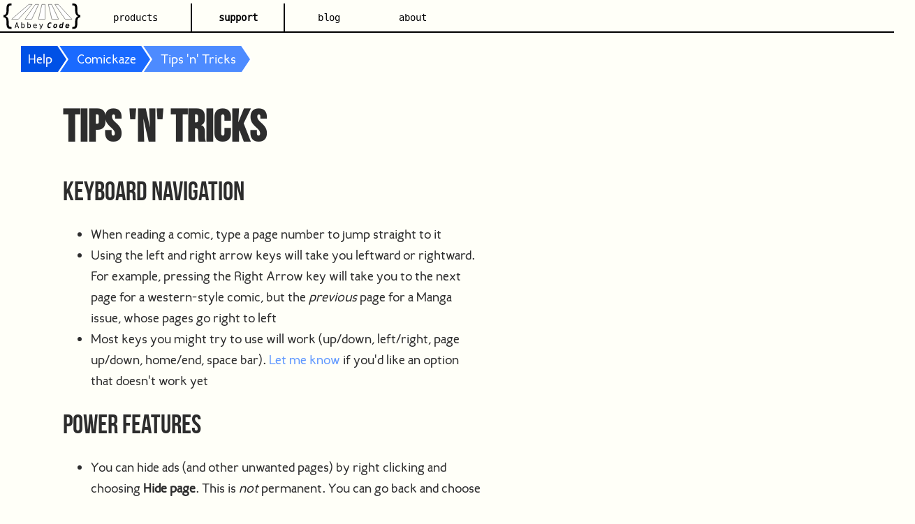

--- FILE ---
content_type: text/html; charset=utf-8
request_url: https://abbey-code.com/help/comickaze/TipsAndTricks
body_size: 2177
content:
<!DOCTYPE html>
<html>
<head>
    <title>Tips 'n' Tricks</title>
    <meta name="description" content="Cool, semi-hidden features of Comickaze">
    <meta name="keywords" content="Mac,Apps,Abbey Code,Help">
    <meta name="author" content="Dov Frankel">
    <meta charset="UTF-8">

    <meta name="HandheldFriendly" content="True"/>
    <meta name="MobileOptimized" content="320"/>
    <meta name="viewport" content="width=device-width, initial-scale=1.0"/>

    <link rel='shortcut icon' type='image/x-icon' href='/images/favicon.ico' />
    <link rel="stylesheet" type="text/css" href="/style/style-help.css">
    <link rel="stylesheet" type="text/css" href="/style/style.css">
</head>
<body>
    <div id="container">
        <a href="/">
            <div id="linkLogo">
                <canvas id="logoCanvas" width="110">
                    <!-- Fallback -->
                    <h1 class="mainTitle">Abbey <em>Code</em></h1>
                </canvas>
            </div>
        </a>
        <div id="navDiv">
            <ul class="nav">
                <li><a href="/products">Products</a></li>
                <li class="selected"><a href="/support">Support</a></li>
                <li><a href="http://blog.abbey-code.com">Blog</a></li>
                <li><a href="/about">About</a></li>
            </ul>
        </div>

        <div class="breadcrumb">
        <ul>
        <li><a href="/help">Help</a></li>
        <li><a href="/help/comickaze">Comickaze</a></li>
        <li><a href="/help/comickaze">Tips 'n' Tricks</a></li>
        </ul>
        </div>

        <h1>Tips 'n' Tricks</h1>
        <div class="bodyText">
            <h2 class="helpPageHeader">Keyboard Navigation</h2>
            <ul>
            <li>When reading a comic, type a page number to jump straight to it</li>
            <li>Using the left and right arrow keys will take you leftward or rightward. For example, pressing the Right Arrow key will take you to the next page for a western-style comic, but the <em>previous</em> page for a Manga issue, whose pages go right to left</li>
            <li>Most keys you might try to use will work (up/down, left/right, page up/down, home/end, space bar). <a href="/cdn-cgi/l/email-protection#30434540405f42447051525255491d535f54551e535f5d0f4345525a5553440d7b5549525f5142541502007e514659575144595f5e">Let me know</a> if you'd like an option that doesn't work yet</li>
            </ul>
            <h2 class="helpPageHeader">Power features</h2>
            <ul>
            <li>
            <p>You can hide ads (and other unwanted pages) by right clicking and choosing <strong>Hide page</strong>. This is <em>not</em> permanent. You can go back and choose <strong>Show all pages</strong> at any time!</p>
            <p><a href="images/reader-page-context-menu.jpg"><img alt="Comic page context menu" src="images/reader-page-context-menu.jpg" /></a></p>
            </li>
            <li>
            <p>Finish an issue? If it was the last issue in that series or arc, you can right-click on it in the Library window, and click <strong>Mark as last issue in "_____"</strong>. This will update the Arc Part Count or Issue Count for that and all prior issues</p>
            </li>
            <li>Do you find yourself changing the page direction for each issue you read? There's a preference for that (<strong>Comickaze &gt; Preferences…</strong> menu). Also, you can fix issues you already added in bulk with the <a href="/help/comickaze/GetInfoWindow">Get Info Window</a></li>
            </ul>
            <h2 class="helpPageHeader">It's Automagical</h2>
            <ul>
            <li>Pages inside a comic whose names end with "-ad" are automatically hidden</li>
            </ul>
            <h2 class="helpPageHeader">Easter Eggs</h2>
            <ul>
            <li>Most animations can be shown in slow motion by holding down the Shift key</li>
            </ul>

            <p class="supportMention">If you still have any questions, <a href="/cdn-cgi/l/email-protection#7e0d0b0e0e110c0a3e1f1c1c1b07531d111a1b501d1113">send me an email</a></p>
        </div>

        <p id="copyright"></p>
    </div>

    <script data-cfasync="false" src="/cdn-cgi/scripts/5c5dd728/cloudflare-static/email-decode.min.js"></script><script src="https://ajax.googleapis.com/ajax/libs/jquery/1/jquery.js"></script>
    <script src="/script/util.js" type="text/javascript"></script>
    <script src="/script/graphics.js" type="text/javascript"></script>
    <script type="text/javascript">
        $(document).ready( function(){
            // Get the canvas & context
            var logoCanvas = $('#logoCanvas');
            var logoContainer = logoCanvas.parent();

            // Run function when browser resizes, and now
            $(window).resize(drawPage);
            $(window).resize();

            createNavSelectFromNavUL();

            function drawPage() {
                var canvasHeight = drawLogoCanvas(logoCanvas, $(logoContainer).width(), $(logoContainer).height());
/*                 debug($(window).width()); */
            }
        });
    </script>
    <script>
        (function(i,s,o,g,r,a,m){i['GoogleAnalyticsObject']=r;i[r]=i[r]||function(){
        (i[r].q=i[r].q||[]).push(arguments)},i[r].l=1*new Date();a=s.createElement(o),
        m=s.getElementsByTagName(o)[0];a.async=1;a.src=g;m.parentNode.insertBefore(a,m)
        })(window,document,'script','//www.google-analytics.com/analytics.js','ga');

        ga('create', 'UA-53167225-1', 'auto');
        ga('send', 'pageview');
    </script>
<script defer src="https://static.cloudflareinsights.com/beacon.min.js/vcd15cbe7772f49c399c6a5babf22c1241717689176015" integrity="sha512-ZpsOmlRQV6y907TI0dKBHq9Md29nnaEIPlkf84rnaERnq6zvWvPUqr2ft8M1aS28oN72PdrCzSjY4U6VaAw1EQ==" data-cf-beacon='{"version":"2024.11.0","token":"cc1eee4d618440f18fe8d9f8b6cb55a9","r":1,"server_timing":{"name":{"cfCacheStatus":true,"cfEdge":true,"cfExtPri":true,"cfL4":true,"cfOrigin":true,"cfSpeedBrain":true},"location_startswith":null}}' crossorigin="anonymous"></script>
</body>
</html>


--- FILE ---
content_type: text/css; charset=utf-8
request_url: https://abbey-code.com/style/style-help.css
body_size: -10
content:
.samplePage {
    max-width: 48%;

    box-shadow: 0 0 20px -2px black;
}

.demoImage {
    max-width: 90%;
}

h2.helpPageHeader {
    margin-left: 0;
}

dt {
    font-weight: bold;
    margin-top: 0.5em;
}

dd p {
    margin-top: 0;
}

th {
    text-align: left;
}

.supportMention {
    padding-top: 75px;
}

/* Workaround because markdown tables don't support attr lists */
div.infoTable+table td:first-of-type {
    padding-right: 20px;
}

div.pageLinks ul {
    list-style: none;
    padding: 0;
}

.pageLinksHeader {
    margin-bottom: 0;
}

pre {
    overflow-x: auto;
}

/* Breadcrumbs */
/* http://css-tricks.com/triangle-breadcrumbs/ */

div.breadcrumb ul {
    list-style: none;
    width: 100%;
    overflow: hidden;
    font-family: 'Candela';
    font-size: 1.2em;
    padding-left: 30px;
}

div.breadcrumb li {
    float: left;
    white-space: nowrap;
}

div.breadcrumb li a {
    color: white;
    text-decoration: none;
    padding: 6px 0 6px 35px;
    background: #6098ff;
    background: hsla(218.9, 100%, 45%, 1);
    position: relative;
    display: block;
    float: left;
}

div.breadcrumb li a:after {
    content: " ";
    display: block;
    width: 0;
    height: 0;
    border-top: 30px solid transparent;
    border-bottom: 30px solid transparent;
    border-left: 20px solid hsla(218.9, 100%, 45%, 1);
    position: absolute;
    top: 50%;
    margin-top: -30px;
    left: 100%;
    z-index: 2;
}

div.breadcrumb li a:before {
    content: " ";
    display: block;
    width: 0;
    height: 0;
    border-top: 30px solid transparent;
    border-bottom: 30px solid transparent;
    border-left: 20px solid white;
    position: absolute;
    top: 50%;
    margin-top: -30px;
    margin-left: 3px;
    left: 100%;
    z-index: 1;
}

div.breadcrumb li:first-child a {
    padding-left: 10px;
}

div.breadcrumb li:nth-child(2) a       { background:        hsla(218.9,100%,55%,1); }
div.breadcrumb li:nth-child(2) a:after { border-left-color: hsla(218.9,100%,55%,1); }
div.breadcrumb li:nth-child(3) a       { background:        hsla(218.9,100%,65%,1); }
div.breadcrumb li:nth-child(3) a:after { border-left-color: hsla(218.9,100%,65%,1); }
div.breadcrumb li:nth-child(4) a       { background:        hsla(218.9,100%,75%,1); }
div.breadcrumb li:nth-child(4) a:after { border-left-color: hsla(218.9,100%,75%,1); }
div.breadcrumb li:nth-child(5) a       { background:        hsla(218.9,100%,85%,1); }
div.breadcrumb li:nth-child(5) a:after { border-left-color: hsla(218.9,100%,85%,1); }

div.breadcrumb li a:hover {
    background: hsla(218.9, 100%, 25%, 1);
}

div.breadcrumb li a:hover:after {
    border-left-color: hsla(218.9, 100%, 25%, 1);
}


/*--- Mobile optimizations ---*/

@media screen and (max-width: 499px) {
    div.breadcrumb ul {
        font-size: 0.8em;
        padding-left: 10px;
    }

    div.breadcrumb li a {
        padding: 5px 0 5px 25px;
    }

    div.breadcrumb li a:after {
        border-top: 13px solid transparent;
        border-bottom: 15px solid transparent;
        border-left: 12px solid hsla(218.9, 100%, 45%, 1);
        margin-top: -14px;
    }

    div.breadcrumb li a:before {
        border-top: 13px solid transparent;
        border-bottom: 15px solid transparent;
        border-left: 16px solid white;
        margin-top: -14px;
        margin-left: 0px;
    }
}


--- FILE ---
content_type: text/css; charset=utf-8
request_url: https://abbey-code.com/style/style.css
body_size: 1298
content:
html, body{ margin:0; padding:0; height:100%; }
body {
    width: 100%;
    position: absolute;
    color: #2d2d2d;
    background-color: #FFFFF8;
    font-size: 100%;
}

@font-face {
    font-family: Menlo;
    src: url('/font/Menlo.ttf') format('truetype');
    font-weight: normal;
    font-style: normal;
}

@font-face {
    font-family: 'BebasNeue';
    src: url('/font/bebas-neue/BebasNeue-webfont.ttf') format('truetype'),
         url('/font/bebas-neue/BebasNeue-webfont.svg#bebas_neueregular') format('svg');
    font-weight: normal;
    font-style: normal;
}

@font-face {
    font-family: 'Candela';
    src: url('/font/candela/candela_book_macroman/CandelaBook-webfont.ttf') format('truetype'),
         url('/font/candela/candela_book_macroman/CandelaBook-webfont.svg#candelabook') format('svg');
    font-weight: normal;
    font-style: normal;

}

@font-face {
    font-family: 'Candela Italic';
    src: url('/font/candela/candela_bookitalic_macroman/CandelaItalic-webfont.ttf') format('truetype'),
         url('/font/candela/candela_bookitalic_macroman/CandelaItalic-webfont.svg#candelabook_italic') format('svg');
    font-weight: normal;
    font-style: italic;
}

@font-face {
    font-family: 'Candela Bold';
    src: url('/font/candela/candela_bold_macroman/CandelaBold-webfont.ttf') format('truetype'),
         url('/font/candela/candela_bold_macroman/CandelaBold-webfont.svg#candela_boldbold') format('svg');
    font-weight: bold;
    font-style: normal;
}

@font-face {
    font-family: 'Candela Bold Italic';
    src: url('/font/candela/candela_bolditalic_macroman/CandelaBoldItalic-webfont.ttf') format('truetype'),
         url('/font/candela/candela_bolditalic_macroman/CandelaBoldItalic-webfont.svg#candelabold_italic') format('svg');
    font-weight: bold;
    font-style: italic;
}

#container {
    min-height: 100%;
    position: relative;

    padding: 0 0 25px;
    box-sizing: border-box;
}

#linkLogo {
    float: left;
    width: 110px;
    padding: 5px;
}

#navDiv select {
    /* Hidden until viewing on mobile-sized screen */
    display: none;
}

.nav {
    height: 45px;
    margin-top: 0px;
    margin-bottom: 10px;
    list-style: none;

    border-color: black;
    border-style: solid;
    border-width: 2px;
    border-top: none;
    border-left: none;
    border-right: none;
}

ul.nav li {
    display: inline;
    padding: 0 3%;
    margin: 5px;

    float: left;
    line-height: 40px;
}

ul.nav li.selected {
    border-left:  solid 2px black;
    border-right: solid 2px black;
    box-shadow: 20px black;
}

ul.nav li.selected a {
    font-weight: bold;
}

ul.nav a {
    display: inline-block;

    color: black;
    border-color: black;

    font-family: Menlo;
    font-weight: 100;
    font-size: 0.9em;
    text-align: center;
    text-decoration: none;
    text-transform: lowercase;
}
ul.nav a:hover {
    color: gray;
    border-color: gray;
}

#subNavDiv select {
    /* Hidden until viewing on mobile-sized screen */
    display: none;
}

.subNav {
    height: 20px;
    margin-top: 0px;
    list-style: none;

    padding-left: 0;
    margin-left: -5px;
}

ul.subNav li {
    display: inline;
    padding: 0 2%;
    margin: 0px;

    float: left;
    line-height: 10px;
}

ul.subNav li.selected a {
    font-weight: bold;
}

ul.subNav li:first-child a {
    font-size: 1.2em;
}
ul.subNav a {
    display: inline-block;

    color: black;
    border-color: black;

    font-family: Candela;
    font-weight: 100;
    font-size: 0.9em;
    text-align: center;
    text-decoration: none;
    text-transform: lowercase;
}
ul.subNav a:hover {
    color: gray;
    border-color: gray;
}

.subNavIcon {
    float: left;
    height: 20px;
    
    margin-top: -4px;
    margin-right: 4px;
}

h1 {
    font-family: 'BebasNeue';
    font-size: 4em;
    
    padding-left: 90px;
}

h2 {
    font-family: 'BebasNeue';
    font-size: 2em;
    font-weight: 100;
}

h3 {
    font-family: 'Candela';
    font-size: 1.2em;
}

h4 {
    font-style: italic;
}

.bodyText {
    font-family: 'Candela';
    font-size: 1.2em;
    line-height: 1.6em;

    padding-left: 90px;
    padding-right: 20px;

    max-width: 600px;
}

div.bodyText {
    padding-bottom: 10px;
}

.featureList {
    font-family: 'Candela';
    padding-right: 20px;
    max-width: 600px;
}

.featureList ul {
    padding-top: 20px;
}

.featureList li {
    margin-bottom: 3%;
}

.featureList img {
    padding-left: 15px;
    margin-top: -10px;
    margin-bottom: -40px;
    max-width: 500px;
}

.screenshotGallery {
    width: 90%;
    height: 80px;
    
    margin-bottom: 20px;
    padding: 10px;
    
    overflow-x: auto;

    background-color: rgba(89,89,89, 1.0);
    background: -webkit-linear-gradient(rgb(89,89,89), rgb(25,25,25));
    background: -o-linear-gradient(rgb(89,89,89), rgb(25,25,25));
    background: -moz-linear-gradient(rgb(89,89,89), rgb(25,25,25));
    background: linear-gradient(down, rgb(89,89,89), rgb(25,25,25));

    display: -webkit-box;
    display: -moz-box;
    display: -ms-flexbox;
    display: -webkit-flex;
    display: flex;
    
    flex-flow: row wrap;
    justify-content: space-around;
    align-items: center;
}

.screenshot {
    # The defaults are fine
}

.screenshot img {
    /* Doesn't work right in Chrome. The elements shrink to fit into view */
    max-width:100%;
    max-height:100%;
}

a {
    text-decoration: none;
    color: #6098ff;
}

a:hover {
    color: blue;
}

.iOS-icon {
    border-radius: 24%;
}
}

img.heroImage {
    max-width: 90%;
}

.heroOverlay {
    position: fixed;
    top: -20px;
    left: 100px;

    z-index: -1;
    width: 100%;
    height: 100%;
    background: #FFFFF8;
    opacity: 0.2;
}

ul.downloadLinks {
    list-style: none;

    display: table;
    clear: left;
    padding: 0;
    margin: 0 auto;
    padding-bottom: 20px;
}

ul.downloadLinks li {
    display: inline;
}

ul.downloadLinks li:last-child:after {
    content: "";
    margin: 0;
}

ul.downloadLinks li:after {
    content: "•";
    font-size: 1.5em;
    vertical-align: top;
    margin-left: 15px;
    margin-right: 14px;
}

p.pageLink {
    font-family: 'Candela';
    font-size: 1.2em;

    display: table;
    margin-left: auto;
    margin-right: auto;
    margin-bottom: 40px;
}

li>p {
    margin: 0;
}

/* Tooltips CSS from http://sixrevisions.com/css/css-only-tooltips/ */

.tooltip {
    font-family: 'Candela';
    position: relative;
}

.tooltip span {
    margin-left: -999em;
    position: absolute;
}

.tooltip:hover span {
    font-family: 'Candela';
    font-size: small;

    position: absolute;
    left: -100px;
    top: 3em;
    z-index: 99;

    padding: 0.2em 0.4em;
    margin-left: 0;
    width: 200px;

    color: #000000;
    background: #FFFFAA;
    border: 1px solid #FFAD33;

    border-radius: 5px;
    box-shadow: 5px 5px 10px rgba(0,0,0, 0.1);
}

#copyright:before {
    position: absolute;
    bottom: 7px;
    width: 100%;
    left: 0;
    right: 0;

    color: gray;
    font-family: 'Candela';
    font-size: 12px;
    text-align: center;
    content: "Copyright © 2020 Dov Frankel";
}

/*--- Mobile optimizations ---*/

@media screen and (max-width: 520px) {
    #navDiv {
        line-height: 44px;
    }

    #navDiv ul {
        display: none;
    }

    #navDiv select {
        display: inline-block;
        margin-left: 15px;
        width: 100px;
    }

    .nav {
        height: 45px;
        margin-top: 0px;
        list-style: none;
        border-style: none;
    }

    #subNavDiv {
        line-height: 0;
        margin-top: -32px;
        margin-left: 225px;
        
        float: top;
    }

    #subNavDiv ul {
        display: none;
    }

    #subNavDiv select {
        display: inline-block;
        margin-left: 15px;
        width: 125px;
    }

    .subNav {
        height: 15px;
        list-style: none;
        border-style: none;
    }
    
    h1 {
        font-size: 2.25em;
        margin-bottom: 0px;
        
        padding-left: 10px;
        padding-bottom: 20px;
    }

    h2 {
        font-size: 1.5em;
    }

    h3 {
        font-size: 1.3em;
    }

    .bodyText     {
        font-size: 0.9em;
        line-height: 1.6em;

        padding-left: 10px;
        padding-right: 10px;
    }

    .iOS-screenshot {
        width: 75%;
    }
    
    .featureList {
        font-size: 0.95em;
        line-height: 1.4em;

        max-width: 100%;
    }

    .featureList li {
        margin-bottom: 0.5em;
    }

    .featureList img {
        padding-left: 0;
        padding-right: 0;
        margin-top: -10px;
        margin-bottom: -20px;

        margin-left: auto;
        margin-right: auto;
        display: block;
        max-width: 100%;
    }

    .screenshotGallery {
        width: 100%;
        box-sizing: border-box;
        padding: 5px;
    }
    
    .screenshot {
        padding-right: 5px;
    }

    .heroOverlay {
        position: fixed;
        top: 0;
        left: 5%;

        z-index: -1;
        width: 100%;
        height: 100%;
        background: #FFFFF8;
        opacity: 0.2;
    }

    img {
        max-width: 100%;
    }
}

--- FILE ---
content_type: text/javascript; charset=utf-8
request_url: https://abbey-code.com/script/graphics.js
body_size: 2670
content:
function drawLogoCanvas(canvas, drawnWidth, drawnHeight){
    // Native dimensions of image
    var WIDTH = 254;
    var HEIGHT = 87;
    var ASPECT = WIDTH / HEIGHT;
    var CANVASHEIGHT = Math.floor(drawnWidth / ASPECT);

    var ctx = canvas.get(0).getContext('2d');

    var canvasWidth  = drawnWidth;
    var canvasHeight = CANVASHEIGHT;

    // Scale drawing to container width
    var scale = canvasWidth/WIDTH;

    // If we're on a retina-display, keep the CSS dimensions the same, but increase the drawn dimensions
    if (window.devicePixelRatio) {
        $(canvas).css('width', canvasWidth);
        $(canvas).css('height', canvasHeight);

        canvasWidth  *= window.devicePixelRatio;
        canvasHeight *= window.devicePixelRatio;
        scale *= window.devicePixelRatio;
    }

    canvas.attr('width', Math.floor(canvasWidth));
    canvas.attr('height', Math.floor(canvasHeight));
    ctx.scale(scale,scale);

    // Illustrator-exported drawing code

    // titleOutlines/Group
    ctx.save();

    // titleOutlines/Group/Group
    ctx.save();

    // titleOutlines/Group/Group/Compound Path
    ctx.save();
    ctx.beginPath();

    // titleOutlines/Group/Group/Compound Path/Path
    ctx.moveTo(42.6, 63.0);
    ctx.lineTo(45.5, 63.0);
    ctx.lineTo(51.1, 81.2);
    ctx.lineTo(48.6, 81.2);
    ctx.lineTo(47.2, 76.4);
    ctx.lineTo(40.9, 76.4);
    ctx.lineTo(39.5, 81.2);
    ctx.lineTo(37.0, 81.2);
    ctx.lineTo(42.6, 63.0);
    ctx.closePath();

    // titleOutlines/Group/Group/Compound Path/Path
    ctx.moveTo(44.0, 65.1);
    ctx.lineTo(41.5, 74.4);
    ctx.lineTo(46.6, 74.4);
    ctx.lineTo(44.0, 65.1);
    ctx.closePath();
    ctx.fill();

    // titleOutlines/Group/Group/Compound Path
    ctx.beginPath();

    // titleOutlines/Group/Group/Compound Path/Path
    ctx.moveTo(61.2, 69.3);
    ctx.bezierCurveTo(61.5, 68.6, 62.0, 68.1, 62.6, 67.7);
    ctx.bezierCurveTo(63.3, 67.4, 64.0, 67.2, 64.8, 67.2);
    ctx.bezierCurveTo(66.5, 67.2, 67.8, 67.8, 68.7, 69.1);
    ctx.bezierCurveTo(69.6, 70.3, 70.1, 72.1, 70.1, 74.3);
    ctx.bezierCurveTo(70.1, 76.6, 69.6, 78.3, 68.7, 79.6);
    ctx.bezierCurveTo(67.8, 80.9, 66.5, 81.5, 64.8, 81.5);
    ctx.bezierCurveTo(64.0, 81.5, 63.3, 81.3, 62.7, 81.0);
    ctx.bezierCurveTo(62.0, 80.6, 61.5, 80.1, 61.2, 79.4);
    ctx.lineTo(61.2, 81.2);
    ctx.lineTo(58.9, 81.2);
    ctx.lineTo(58.9, 62.2);
    ctx.lineTo(61.2, 62.2);
    ctx.lineTo(61.2, 69.3);
    ctx.closePath();

    // titleOutlines/Group/Group/Compound Path/Path
    ctx.moveTo(67.8, 74.3);
    ctx.bezierCurveTo(67.8, 72.6, 67.5, 71.3, 66.9, 70.4);
    ctx.bezierCurveTo(66.4, 69.5, 65.6, 69.1, 64.5, 69.1);
    ctx.bezierCurveTo(63.4, 69.1, 62.6, 69.5, 62.0, 70.4);
    ctx.bezierCurveTo(61.4, 71.3, 61.2, 72.6, 61.2, 74.3);
    ctx.bezierCurveTo(61.2, 76.1, 61.4, 77.4, 62.0, 78.3);
    ctx.bezierCurveTo(62.6, 79.2, 63.4, 79.6, 64.5, 79.6);
    ctx.bezierCurveTo(65.6, 79.6, 66.4, 79.2, 66.9, 78.3);
    ctx.bezierCurveTo(67.5, 77.4, 67.8, 76.1, 67.8, 74.3);
    ctx.closePath();
    ctx.fill();

    // titleOutlines/Group/Group/Compound Path
    ctx.beginPath();

    // titleOutlines/Group/Group/Compound Path/Path
    ctx.moveTo(81.2, 69.3);
    ctx.bezierCurveTo(81.5, 68.6, 82.0, 68.1, 82.7, 67.7);
    ctx.bezierCurveTo(83.3, 67.4, 84.0, 67.2, 84.9, 67.2);
    ctx.bezierCurveTo(86.5, 67.2, 87.8, 67.8, 88.7, 69.1);
    ctx.bezierCurveTo(89.7, 70.3, 90.1, 72.1, 90.1, 74.3);
    ctx.bezierCurveTo(90.1, 76.6, 89.7, 78.3, 88.7, 79.6);
    ctx.bezierCurveTo(87.8, 80.9, 86.5, 81.5, 84.8, 81.5);
    ctx.bezierCurveTo(84.0, 81.5, 83.3, 81.3, 82.7, 81.0);
    ctx.bezierCurveTo(82.1, 80.6, 81.6, 80.1, 81.2, 79.4);
    ctx.lineTo(81.2, 81.2);
    ctx.lineTo(78.9, 81.2);
    ctx.lineTo(78.9, 62.2);
    ctx.lineTo(81.2, 62.2);
    ctx.lineTo(81.2, 69.3);
    ctx.closePath();

    // titleOutlines/Group/Group/Compound Path/Path
    ctx.moveTo(87.8, 74.3);
    ctx.bezierCurveTo(87.8, 72.6, 87.5, 71.3, 86.9, 70.4);
    ctx.bezierCurveTo(86.4, 69.5, 85.6, 69.1, 84.5, 69.1);
    ctx.bezierCurveTo(83.4, 69.1, 82.6, 69.5, 82.0, 70.4);
    ctx.bezierCurveTo(81.5, 71.3, 81.2, 72.6, 81.2, 74.3);
    ctx.bezierCurveTo(81.2, 76.1, 81.5, 77.4, 82.0, 78.3);
    ctx.bezierCurveTo(82.6, 79.2, 83.4, 79.6, 84.5, 79.6);
    ctx.bezierCurveTo(85.6, 79.6, 86.4, 79.2, 86.9, 78.3);
    ctx.bezierCurveTo(87.5, 77.4, 87.8, 76.1, 87.8, 74.3);
    ctx.closePath();
    ctx.fill();

    // titleOutlines/Group/Group/Compound Path
    ctx.beginPath();

    // titleOutlines/Group/Group/Compound Path/Path
    ctx.moveTo(110.3, 73.2);
    ctx.lineTo(110.3, 74.3);
    ctx.lineTo(100.5, 74.3);
    ctx.lineTo(100.5, 74.4);
    ctx.bezierCurveTo(100.5, 76.2, 100.8, 77.6, 101.6, 78.4);
    ctx.bezierCurveTo(102.4, 79.2, 103.5, 79.6, 104.9, 79.6);
    ctx.bezierCurveTo(105.6, 79.6, 106.4, 79.5, 107.1, 79.3);
    ctx.bezierCurveTo(107.9, 79.0, 108.8, 78.7, 109.6, 78.2);
    ctx.lineTo(109.6, 80.5);
    ctx.bezierCurveTo(108.8, 80.8, 108.0, 81.1, 107.2, 81.3);
    ctx.bezierCurveTo(106.4, 81.4, 105.6, 81.5, 104.9, 81.5);
    ctx.bezierCurveTo(102.8, 81.5, 101.1, 80.9, 99.9, 79.6);
    ctx.bezierCurveTo(98.7, 78.3, 98.1, 76.6, 98.1, 74.3);
    ctx.bezierCurveTo(98.1, 72.2, 98.7, 70.4, 99.9, 69.1);
    ctx.bezierCurveTo(101.0, 67.8, 102.6, 67.2, 104.5, 67.2);
    ctx.bezierCurveTo(106.3, 67.2, 107.7, 67.8, 108.7, 68.9);
    ctx.bezierCurveTo(109.7, 70.1, 110.2, 71.5, 110.3, 73.2);
    ctx.closePath();

    // titleOutlines/Group/Group/Compound Path/Path
    ctx.moveTo(108.0, 72.6);
    ctx.bezierCurveTo(107.9, 71.6, 107.6, 70.8, 107.0, 70.1);
    ctx.bezierCurveTo(106.4, 69.4, 105.6, 69.1, 104.5, 69.1);
    ctx.bezierCurveTo(103.4, 69.1, 102.5, 69.4, 101.8, 70.2);
    ctx.bezierCurveTo(101.1, 70.9, 100.7, 71.7, 100.6, 72.6);
    ctx.lineTo(108.0, 72.6);
    ctx.closePath();
    ctx.fill();

    // titleOutlines/Group/Group/Compound Path
    ctx.beginPath();

    // titleOutlines/Group/Group/Compound Path/Path
    ctx.moveTo(127.1, 76.8);
    ctx.bezierCurveTo(126.7, 77.7, 126.2, 79.0, 125.7, 80.5);
    ctx.bezierCurveTo(124.9, 82.7, 124.3, 84.0, 124.0, 84.5);
    ctx.bezierCurveTo(123.7, 85.1, 123.2, 85.6, 122.6, 85.9);
    ctx.bezierCurveTo(122.1, 86.2, 121.4, 86.4, 120.7, 86.4);
    ctx.lineTo(118.9, 86.4);
    ctx.lineTo(118.9, 84.5);
    ctx.lineTo(120.2, 84.5);
    ctx.bezierCurveTo(120.9, 84.5, 121.4, 84.3, 121.8, 83.9);
    ctx.bezierCurveTo(122.1, 83.5, 122.6, 82.5, 123.2, 80.9);
    ctx.lineTo(117.9, 67.5);
    ctx.lineTo(120.3, 67.5);
    ctx.lineTo(124.3, 78.2);
    ctx.lineTo(128.3, 67.5);
    ctx.lineTo(130.7, 67.5);
    ctx.lineTo(127.1, 76.8);
    ctx.closePath();
    ctx.fill();

    // titleOutlines/Group/Group
    ctx.restore();

    // titleOutlines/Group/Group/Compound Path
    ctx.save();
    ctx.beginPath();

    // titleOutlines/Group/Group/Compound Path/Path
    ctx.moveTo(155.0, 80.6);
    ctx.bezierCurveTo(154.4, 80.9, 153.7, 81.2, 153.1, 81.3);
    ctx.bezierCurveTo(152.4, 81.4, 151.8, 81.5, 151.1, 81.5);
    ctx.bezierCurveTo(149.1, 81.5, 147.6, 81.0, 146.6, 79.8);
    ctx.bezierCurveTo(145.6, 78.7, 145.1, 77.1, 145.1, 75.0);
    ctx.bezierCurveTo(145.1, 73.1, 145.4, 71.3, 145.9, 69.6);
    ctx.bezierCurveTo(146.5, 67.9, 147.3, 66.5, 148.3, 65.4);
    ctx.bezierCurveTo(149.1, 64.5, 150.0, 63.8, 151.0, 63.3);
    ctx.bezierCurveTo(152.1, 62.9, 153.2, 62.6, 154.5, 62.6);
    ctx.bezierCurveTo(155.2, 62.6, 155.8, 62.7, 156.4, 62.9);
    ctx.bezierCurveTo(157.1, 63.0, 157.7, 63.2, 158.3, 63.5);
    ctx.lineTo(157.6, 67.5);
    ctx.bezierCurveTo(157.2, 67.0, 156.7, 66.5, 156.1, 66.3);
    ctx.bezierCurveTo(155.5, 66.0, 154.8, 65.8, 154.1, 65.8);
    ctx.bezierCurveTo(153.5, 65.8, 152.8, 66.0, 152.2, 66.4);
    ctx.bezierCurveTo(151.6, 66.8, 151.0, 67.4, 150.6, 68.1);
    ctx.bezierCurveTo(150.0, 68.9, 149.6, 70.0, 149.2, 71.2);
    ctx.bezierCurveTo(148.9, 72.4, 148.7, 73.6, 148.7, 74.7);
    ctx.bezierCurveTo(148.7, 75.9, 149.0, 76.8, 149.5, 77.4);
    ctx.bezierCurveTo(150.0, 78.0, 150.7, 78.3, 151.7, 78.3);
    ctx.bezierCurveTo(152.4, 78.3, 153.0, 78.2, 153.7, 77.9);
    ctx.bezierCurveTo(154.3, 77.7, 155.0, 77.2, 155.8, 76.6);
    ctx.lineTo(155.0, 80.6);
    ctx.closePath();
    ctx.fill();

    // titleOutlines/Group/Group/Compound Path
    ctx.beginPath();

    // titleOutlines/Group/Group/Compound Path/Path
    ctx.moveTo(164.6, 76.0);
    ctx.bezierCurveTo(164.6, 73.4, 165.3, 71.2, 166.6, 69.6);
    ctx.bezierCurveTo(168.0, 68.0, 169.7, 67.2, 171.9, 67.2);
    ctx.bezierCurveTo(173.6, 67.2, 175.0, 67.6, 176.0, 68.6);
    ctx.bezierCurveTo(177.0, 69.6, 177.5, 71.0, 177.5, 72.7);
    ctx.bezierCurveTo(177.5, 75.3, 176.8, 77.5, 175.4, 79.1);
    ctx.bezierCurveTo(174.1, 80.7, 172.3, 81.5, 170.1, 81.5);
    ctx.bezierCurveTo(168.4, 81.5, 167.0, 81.0, 166.1, 80.0);
    ctx.bezierCurveTo(165.1, 79.1, 164.6, 77.7, 164.6, 76.0);
    ctx.closePath();

    // titleOutlines/Group/Group/Compound Path/Path
    ctx.moveTo(173.9, 72.8);
    ctx.bezierCurveTo(173.9, 71.9, 173.7, 71.3, 173.3, 70.8);
    ctx.bezierCurveTo(172.9, 70.3, 172.4, 70.1, 171.7, 70.1);
    ctx.bezierCurveTo(170.7, 70.1, 169.9, 70.6, 169.2, 71.7);
    ctx.bezierCurveTo(168.5, 72.8, 168.2, 74.2, 168.2, 75.9);
    ctx.bezierCurveTo(168.2, 76.7, 168.4, 77.4, 168.8, 77.9);
    ctx.bezierCurveTo(169.2, 78.4, 169.7, 78.6, 170.4, 78.6);
    ctx.bezierCurveTo(171.3, 78.6, 172.2, 78.1, 172.9, 77.0);
    ctx.bezierCurveTo(173.5, 75.9, 173.9, 74.5, 173.9, 72.8);
    ctx.closePath();
    ctx.fill();

    // titleOutlines/Group/Group/Compound Path
    ctx.beginPath();

    // titleOutlines/Group/Group/Compound Path/Path
    ctx.moveTo(193.9, 70.1);
    ctx.lineTo(195.5, 62.2);
    ctx.lineTo(199.0, 62.2);
    ctx.lineTo(195.3, 81.2);
    ctx.lineTo(191.8, 81.2);
    ctx.lineTo(192.2, 79.1);
    ctx.bezierCurveTo(191.6, 79.9, 191.0, 80.5, 190.4, 80.9);
    ctx.bezierCurveTo(189.7, 81.3, 189.0, 81.5, 188.2, 81.5);
    ctx.bezierCurveTo(187.0, 81.5, 186.1, 81.1, 185.4, 80.2);
    ctx.bezierCurveTo(184.7, 79.3, 184.3, 78.1, 184.3, 76.5);
    ctx.bezierCurveTo(184.3, 75.5, 184.5, 74.4, 184.7, 73.4);
    ctx.bezierCurveTo(185.0, 72.3, 185.3, 71.4, 185.8, 70.5);
    ctx.bezierCurveTo(186.3, 69.5, 187.0, 68.6, 187.9, 68.0);
    ctx.bezierCurveTo(188.7, 67.5, 189.6, 67.2, 190.6, 67.2);
    ctx.bezierCurveTo(191.5, 67.2, 192.3, 67.4, 192.9, 67.9);
    ctx.bezierCurveTo(193.5, 68.4, 193.8, 69.2, 193.9, 70.1);
    ctx.closePath();

    // titleOutlines/Group/Group/Compound Path/Path
    ctx.moveTo(191.2, 70.1);
    ctx.bezierCurveTo(190.3, 70.1, 189.6, 70.7, 188.9, 71.8);
    ctx.bezierCurveTo(188.3, 73.0, 187.9, 74.4, 187.9, 76.0);
    ctx.bezierCurveTo(187.9, 76.8, 188.1, 77.5, 188.4, 77.9);
    ctx.bezierCurveTo(188.8, 78.4, 189.2, 78.6, 189.8, 78.6);
    ctx.bezierCurveTo(190.8, 78.6, 191.6, 78.0, 192.2, 76.9);
    ctx.bezierCurveTo(192.9, 75.8, 193.3, 74.4, 193.3, 72.8);
    ctx.bezierCurveTo(193.3, 72.0, 193.1, 71.3, 192.7, 70.8);
    ctx.bezierCurveTo(192.4, 70.3, 191.9, 70.1, 191.2, 70.1);
    ctx.closePath();
    ctx.fill();

    // titleOutlines/Group/Group/Compound Path
    ctx.beginPath();

    // titleOutlines/Group/Group/Compound Path/Path
    ctx.moveTo(215.7, 80.5);
    ctx.bezierCurveTo(214.9, 80.8, 214.1, 81.1, 213.2, 81.3);
    ctx.bezierCurveTo(212.4, 81.4, 211.5, 81.5, 210.6, 81.5);
    ctx.bezierCurveTo(208.6, 81.5, 207.1, 81.0, 206.0, 80.1);
    ctx.bezierCurveTo(205.0, 79.1, 204.5, 77.7, 204.5, 75.8);
    ctx.bezierCurveTo(204.5, 74.7, 204.7, 73.6, 205.0, 72.5);
    ctx.bezierCurveTo(205.4, 71.4, 205.9, 70.5, 206.5, 69.7);
    ctx.bezierCurveTo(207.2, 68.9, 208.0, 68.3, 209.0, 67.8);
    ctx.bezierCurveTo(209.9, 67.4, 210.9, 67.2, 212.0, 67.2);
    ctx.bezierCurveTo(213.7, 67.2, 215.1, 67.6, 216.1, 68.6);
    ctx.bezierCurveTo(217.1, 69.6, 217.6, 70.9, 217.6, 72.5);
    ctx.bezierCurveTo(217.6, 72.9, 217.6, 73.3, 217.6, 73.8);
    ctx.bezierCurveTo(217.5, 74.2, 217.4, 74.8, 217.3, 75.5);
    ctx.lineTo(208.0, 75.5);
    ctx.bezierCurveTo(208.0, 75.6, 208.0, 75.8, 208.0, 75.9);
    ctx.bezierCurveTo(208.0, 76.0, 208.0, 76.1, 208.0, 76.2);
    ctx.bezierCurveTo(208.0, 77.1, 208.2, 77.7, 208.8, 78.1);
    ctx.bezierCurveTo(209.3, 78.5, 210.1, 78.7, 211.2, 78.7);
    ctx.bezierCurveTo(212.1, 78.7, 212.9, 78.6, 213.8, 78.3);
    ctx.bezierCurveTo(214.7, 78.1, 215.5, 77.7, 216.3, 77.2);
    ctx.lineTo(215.7, 80.5);
    ctx.closePath();

    // titleOutlines/Group/Group/Compound Path/Path
    ctx.moveTo(214.2, 72.8);
    ctx.bezierCurveTo(214.3, 72.7, 214.3, 72.6, 214.3, 72.5);
    ctx.bezierCurveTo(214.3, 72.4, 214.3, 72.3, 214.3, 72.2);
    ctx.bezierCurveTo(214.3, 71.5, 214.1, 70.9, 213.7, 70.5);
    ctx.bezierCurveTo(213.3, 70.1, 212.7, 69.9, 212.0, 69.9);
    ctx.bezierCurveTo(211.2, 69.9, 210.5, 70.2, 209.9, 70.7);
    ctx.bezierCurveTo(209.3, 71.1, 208.9, 71.9, 208.5, 72.8);
    ctx.lineTo(214.2, 72.8);
    ctx.closePath();
    ctx.fill();
    ctx.restore();
    ctx.restore();
    ctx.restore();

    // crosswalk/Group
    ctx.save();

    // crosswalk/Group/Path
    ctx.save();
    ctx.beginPath();
    ctx.moveTo(105.4, 3.0);
    ctx.lineTo(71.3, 52.0);
    ctx.lineTo(93.4, 52.0);
    ctx.lineTo(116.1, 3.0);
    ctx.lineTo(105.4, 3.0);
    ctx.closePath();
    ctx.fillStyle = "rgb(255, 255, 255)";
    ctx.fill();
    ctx.lineJoin = "miter";
    ctx.miterLimit = 5.0;
    ctx.stroke();

    // crosswalk/Group/Path
    ctx.beginPath();
    ctx.moveTo(126.9, 3.0);
    ctx.lineTo(115.6, 52.0);
    ctx.lineTo(137.7, 52.0);
    ctx.lineTo(137.7, 3.0);
    ctx.lineTo(126.9, 3.0);
    ctx.closePath();
    ctx.fill();
    ctx.stroke();

    // crosswalk/Group/Path
    ctx.beginPath();
    ctx.moveTo(148.5, 3.0);
    ctx.lineTo(159.8, 52.0);
    ctx.lineTo(182.0, 52.0);
    ctx.lineTo(159.2, 3.0);
    ctx.lineTo(148.5, 3.0);
    ctx.closePath();
    ctx.fill();
    ctx.stroke();

    // crosswalk/Group/Path
    ctx.beginPath();
    ctx.moveTo(170.0, 3.0);
    ctx.lineTo(204.1, 52.0);
    ctx.lineTo(226.3, 52.0);
    ctx.lineTo(180.8, 3.0);
    ctx.lineTo(170.0, 3.0);
    ctx.closePath();
    ctx.fill();
    ctx.stroke();

    // crosswalk/Group/Path
    ctx.beginPath();
    ctx.moveTo(94.6, 3.0);
    ctx.lineTo(83.8, 3.0);
    ctx.lineTo(27.0, 52.0);
    ctx.lineTo(49.1, 52.0);
    ctx.lineTo(94.6, 3.0);
    ctx.closePath();
    ctx.fill();
    ctx.stroke();
    ctx.restore();
    ctx.restore();

    // braces/Group
    ctx.save();

    // braces/Group/Compound Path
    ctx.save();
    ctx.beginPath();

    // braces/Group/Compound Path/Path
    ctx.moveTo(26.7, 84.0);
    ctx.lineTo(22.9, 84.0);
    ctx.bezierCurveTo(18.3, 84.0, 15.0, 82.8, 13.0, 80.3);
    ctx.bezierCurveTo(10.9, 77.8, 9.9, 73.2, 9.9, 66.5);
    ctx.lineTo(9.9, 61.9);
    ctx.bezierCurveTo(9.9, 55.9, 9.1, 51.8, 7.6, 49.4);
    ctx.bezierCurveTo(6.0, 47.1, 3.5, 45.9, 0.0, 45.9);
    ctx.lineTo(0.0, 38.1);
    ctx.bezierCurveTo(3.5, 38.1, 6.0, 36.9, 7.6, 34.6);
    ctx.bezierCurveTo(9.1, 32.2, 9.9, 28.1, 9.9, 22.1);
    ctx.lineTo(9.9, 17.4);
    ctx.bezierCurveTo(9.9, 10.8, 10.9, 6.2, 13.0, 3.7);
    ctx.bezierCurveTo(15.0, 1.2, 18.3, 0.0, 22.9, 0.0);
    ctx.lineTo(26.7, 0.0);
    ctx.lineTo(26.7, 6.3);
    ctx.lineTo(25.3, 6.3);
    ctx.bezierCurveTo(22.3, 6.3, 20.2, 6.9, 19.0, 8.2);
    ctx.bezierCurveTo(17.9, 9.5, 17.3, 12.5, 17.3, 17.3);
    ctx.lineTo(17.3, 20.4);
    ctx.bezierCurveTo(17.3, 27.0, 16.5, 31.9, 15.0, 35.0);
    ctx.bezierCurveTo(13.5, 38.2, 10.9, 40.5, 7.2, 42.0);
    ctx.bezierCurveTo(10.9, 43.5, 13.5, 45.8, 15.0, 49.0);
    ctx.bezierCurveTo(16.5, 52.1, 17.3, 57.0, 17.3, 63.6);
    ctx.lineTo(17.3, 66.7);
    ctx.bezierCurveTo(17.3, 71.5, 17.9, 74.5, 19.0, 75.8);
    ctx.bezierCurveTo(20.2, 77.1, 22.3, 77.7, 25.3, 77.7);
    ctx.lineTo(26.7, 77.7);
    ctx.lineTo(26.7, 84.0);
    ctx.closePath();
    ctx.fill();

    // braces/Group
    ctx.restore();

    // braces/Group/Compound Path
    ctx.save();
    ctx.beginPath();

    // braces/Group/Compound Path/Path
    ctx.moveTo(254.0, 45.9);
    ctx.bezierCurveTo(250.6, 45.9, 248.0, 47.1, 246.5, 49.4);
    ctx.bezierCurveTo(244.9, 51.8, 244.1, 55.9, 244.1, 61.9);
    ctx.lineTo(244.1, 66.5);
    ctx.bezierCurveTo(244.1, 73.2, 243.1, 77.8, 241.1, 80.3);
    ctx.bezierCurveTo(239.0, 82.8, 235.7, 84.0, 231.1, 84.0);
    ctx.lineTo(227.3, 84.0);
    ctx.lineTo(227.3, 77.7);
    ctx.lineTo(228.8, 77.7);
    ctx.bezierCurveTo(231.8, 77.7, 233.8, 77.1, 235.0, 75.8);
    ctx.bezierCurveTo(236.2, 74.5, 236.7, 71.5, 236.7, 66.7);
    ctx.lineTo(236.7, 63.6);
    ctx.bezierCurveTo(236.7, 57.0, 237.5, 52.1, 239.0, 49.0);
    ctx.bezierCurveTo(240.6, 45.8, 243.2, 43.5, 246.9, 42.0);
    ctx.bezierCurveTo(243.2, 40.5, 240.6, 38.2, 239.0, 35.0);
    ctx.bezierCurveTo(237.5, 31.9, 236.7, 27.0, 236.7, 20.4);
    ctx.lineTo(236.7, 17.3);
    ctx.bezierCurveTo(236.7, 12.5, 236.2, 9.5, 235.0, 8.2);
    ctx.bezierCurveTo(233.8, 6.9, 231.8, 6.3, 228.8, 6.3);
    ctx.lineTo(227.3, 6.3);
    ctx.lineTo(227.3, 0.0);
    ctx.lineTo(231.1, 0.0);
    ctx.bezierCurveTo(235.7, 0.0, 239.0, 1.2, 241.1, 3.7);
    ctx.bezierCurveTo(243.1, 6.2, 244.1, 10.8, 244.1, 17.4);
    ctx.lineTo(244.1, 22.1);
    ctx.bezierCurveTo(244.1, 27.5, 244.8, 31.5, 246.2, 34.1);
    ctx.bezierCurveTo(247.6, 36.8, 250.2, 38.1, 254.0, 38.1);
    ctx.lineTo(254.0, 45.9);
    ctx.closePath();
    ctx.fill();
    ctx.restore();
    ctx.restore();

    // Return the canvas's height
    return CANVASHEIGHT;
}

--- FILE ---
content_type: text/plain
request_url: https://www.google-analytics.com/j/collect?v=1&_v=j102&a=444659299&t=pageview&_s=1&dl=https%3A%2F%2Fabbey-code.com%2Fhelp%2Fcomickaze%2FTipsAndTricks&ul=en-us%40posix&dt=Tips%20%27n%27%20Tricks&sr=1280x720&vp=1280x720&_u=IEBAAEABAAAAACAAI~&jid=1574118166&gjid=1042312690&cid=1864778399.1768947340&tid=UA-53167225-1&_gid=1147673172.1768947340&_r=1&_slc=1&z=1740573164
body_size: -450
content:
2,cG-JP0FKRG14Z

--- FILE ---
content_type: text/javascript; charset=utf-8
request_url: https://abbey-code.com/script/util.js
body_size: 444
content:
var debugTextElement;

function debug(message) {
    if (debugTextElement == undefined) {
        $('body').append($('<p id="debug"></p>'));
        debugTextElement = $('#debug');
        debugTextElement.css('position', 'fixed');
        debugTextElement.css('top', 0);
        debugTextElement.css('left', 20);
    }

    $(debugTextElement).text(message);
}

function createNavSelectFromNavUL() {
    var navDivName = '#navDiv'

    // Create the dropdown base
    $('<select />').appendTo(navDivName);

    // Create default option 'Go to...'
    $('<option />', {
       'selected': 'selected',
       'value'   : '',
       'text'    : 'Go to...'
    }).appendTo(navDivName + ' select');

    // Populate dropdown with menu items
    $(navDivName + ' a').each(function() {
     var el = $(this);
     $('<option />', {
         'value'   : el.attr('href'),
         'text'    : el.text()
     }).appendTo(navDivName + ' select');
    });

    // Hook it up
    $(navDivName + ' select').change(function() {
      window.location = $(this).find('option:selected').val();
    });
}

function createSubNavSelectFromSubNavUL() {
    var subNavDivName = '#subNavDiv'

    // Create the dropdown base
    $('<select />').appendTo(subNavDivName);

    var subNavTitle = $(subNavDivName + ' a').first().text()

    // Create default option 'Go to...'
    $('<option />', {
       'selected': 'selected',
       'value'   : '',
       'text'    : subNavTitle + '...'
    }).appendTo(subNavDivName + ' select');

    // Populate dropdown with menu items
    $(subNavDivName + ' a').each(function() {
     var el = $(this);
     var text = el.text() == subNavTitle ? subNavTitle + ' Home' : el.text()

     $('<option />', {
         'value'   : el.attr('href'),
         'text'    : text
     }).appendTo(subNavDivName + ' select');
    });

    // Hook it up
    $(subNavDivName + ' select').change(function() {
      window.location = $(this).find('option:selected').val();
    });
}

function retinafyLightboxImages() {
    function setImagesForRatio(ratio) {
        var lightboxImages = $('a[data-lightbox]').each(function() {
            var a = $(this);
            var href = a.attr('href');

            // Normalize to 1x
            var normalizedHref = href.replace('@2x', '');
            var newHref = normalizedHref;

            // If on a retina display, bump to 2x
            if (ratio == 2) {
                if (href.indexOf('-noshadow') >= 0) {
                    newHref = newHref.replace('-noshadow.png', '@2x-noshadow.png');
                } else {
                    newHref = newHref.replace('.png', '@2x.png');
                }
            }

            // Make sure the image is available. If not, fall back to the 1x version
            $.ajax({
                type: 'HEAD',
                url: newHref,
                success: function() {
                    a.attr('href', newHref);
                },
                error: function() {
                    a.attr('href', normalizedHref);
                }
            });
        });
    }

    // Start out on the current display's ratio
    setImagesForRatio(window.devicePixelRatio);

    // Keep updated as the window moves across displays
    window.matchMedia('screen and (min-resolution: 2dppx)').
        addListener(function(e) {
            if (e.matches) {
                setImagesForRatio(2);
            } else {
                setImagesForRatio(1);
            }
        });
}

/**
 * (From Google: https://developers.google.com/analytics/devguides/collection/analyticsjs/events)
 * Utility to wrap the different behaviors between W3C-compliant browsers
 * and IE when adding event handlers.
 *
 * @param {Object} element Object on which to attach the event listener.
 * @param {string} type A string representing the event type to listen for
 *     (e.g. load, click, etc.).
 * @param {function()} callback The function that receives the notification.
 */
function addListener(element, type, callback) {
 if (element.addEventListener) element.addEventListener(type, callback);
 else if (element.attachEvent) element.attachEvent('on' + type, callback);
}